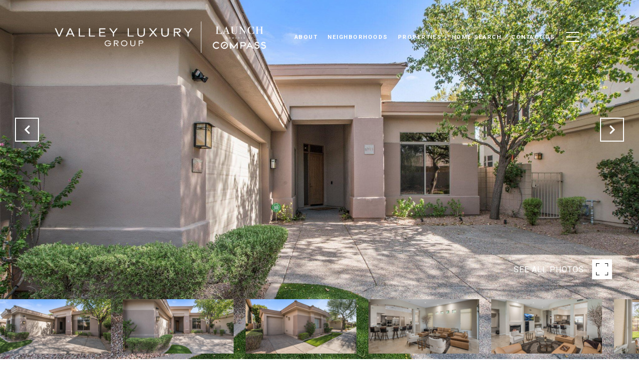

--- FILE ---
content_type: text/html; charset=utf-8
request_url: https://bss.luxurypresence.com/buttons/googleOneTap?companyId=1fb631a8-4bd7-410b-9767-53e77932de58&websiteId=528b8f47-c2d0-4cce-8add-20f8c1ee4462&pageId=9ea83c7c-fa46-46a6-8356-255907c10ba9&sourceUrl=https%3A%2F%2Fvalleyluxurygroup.com%2Fproperties%2F6915-e-montreal-place-scottsdale-az-us-85254-6686041&pageMeta=%7B%22sourceResource%22%3A%22properties%22%2C%22pageElementId%22%3A%2239ad9c85-b714-430c-9086-bad5629a5058%22%2C%22pageQueryVariables%22%3A%7B%22property%22%3A%7B%22id%22%3A%2239ad9c85-b714-430c-9086-bad5629a5058%22%7D%2C%22properties%22%3A%7B%22relatedNeighborhoodPropertyId%22%3A%2239ad9c85-b714-430c-9086-bad5629a5058%22%2C%22sort%22%3A%22salesPrice%22%7D%2C%22neighborhood%22%3A%7B%7D%2C%22pressReleases%22%3A%7B%22propertyId%22%3A%2239ad9c85-b714-430c-9086-bad5629a5058%22%7D%7D%7D
body_size: 2893
content:
<style>
  html, body {margin: 0; padding: 0;}
</style>
<script src="https://accounts.google.com/gsi/client" async defer></script>
<script>
const parseURL = (url) => {
    const a = document.createElement('a');
    a.href = url;
    return a.origin;
}

const login = (token, provider, source)  => {
  const origin = (window.location != window.parent.location)
    ? parseURL(document.referrer)
    : window.location.origin;  
  const xhr = new XMLHttpRequest();
  xhr.responseType = 'json';
  xhr.onreadystatechange = function() {
    if (xhr.readyState === 4) {
      const response = xhr.response;
      const msg = {
        event: response.status,
        provider: provider,
        source: source,
        token: token
      }
      window.parent.postMessage(msg, origin);
    }
  }
  xhr.withCredentials = true;
  xhr.open('POST', `${origin}/api/v1/auth/login`, true);
  xhr.setRequestHeader("Content-Type", "application/json;charset=UTF-8");
  xhr.send(JSON.stringify({
    token,
    provider,
    source,
    websiteId: '528b8f47-c2d0-4cce-8add-20f8c1ee4462',
    companyId: '1fb631a8-4bd7-410b-9767-53e77932de58',
    pageId: '9ea83c7c-fa46-46a6-8356-255907c10ba9',
    sourceUrl: 'https://valleyluxurygroup.com/properties/6915-e-montreal-place-scottsdale-az-us-85254-6686041',
    pageMeta: '{"sourceResource":"properties","pageElementId":"39ad9c85-b714-430c-9086-bad5629a5058","pageQueryVariables":{"property":{"id":"39ad9c85-b714-430c-9086-bad5629a5058"},"properties":{"relatedNeighborhoodPropertyId":"39ad9c85-b714-430c-9086-bad5629a5058","sort":"salesPrice"},"neighborhood":{},"pressReleases":{"propertyId":"39ad9c85-b714-430c-9086-bad5629a5058"}}}',
    utm: '',
    referrer: ''
  }));
}

function getExpirationCookie(expiresInMiliseconds) {
  const tomorrow  = new Date(Date.now() + expiresInMiliseconds); // The Date object returns today's timestamp
  return `valleyluxurygroup.com-SID=true; expires=${tomorrow.toUTCString()}; path=/; Secure; SameSite=None`;
}

function handleCredentialResponse(response) {
  document.cookie = getExpirationCookie(24 * 60 * 60 * 1000); // 1 day
  login(response.credential, 'GOOGLE', 'GOOGLE_SIGN_ON');
}

function handleClose() {
  const msg = {
    event: 'cancel',
    provider: 'GOOGLE',
    source: 'GOOGLE_SIGN_ON'
  }
  const origin = (window.location != window.parent.location)
    ? parseURL(document.referrer)
    : window.location.origin;
  window.parent.postMessage(msg, origin);
  document.cookie = getExpirationCookie(2 * 60 * 60 * 1000); // 2 hours
}

</script>
<div id="g_id_onload"
  data-client_id="673515100752-7s6f6j0qab4skl22cjpp7eirb2rjmfcg.apps.googleusercontent.com"
  data-callback="handleCredentialResponse"
  data-intermediate_iframe_close_callback="handleClose"
  data-state_cookie_domain = "valleyluxurygroup.com"
  data-allowed_parent_origin="https://valleyluxurygroup.com"
  data-skip_prompt_cookie="valleyluxurygroup.com-SID"
  data-cancel_on_tap_outside="false"
></div>